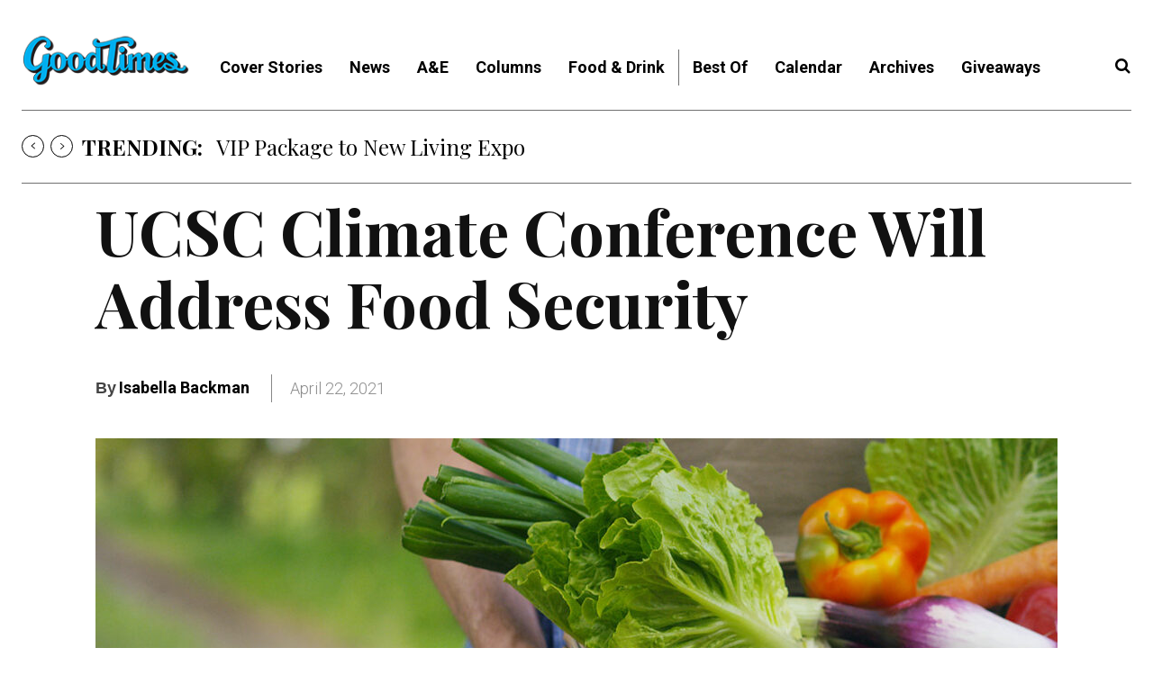

--- FILE ---
content_type: application/javascript
request_url: https://prism.app-us1.com/?a=67896802&u=https%3A%2F%2Fwww.goodtimes.sc%2Fucsc-climate-conference-address-food-security%2F
body_size: 123
content:
window.visitorGlobalObject=window.visitorGlobalObject||window.prismGlobalObject;window.visitorGlobalObject.setVisitorId('2d6db973-88c3-4227-af49-31e1f1593b74', '67896802');window.visitorGlobalObject.setWhitelistedServices('tracking', '67896802');